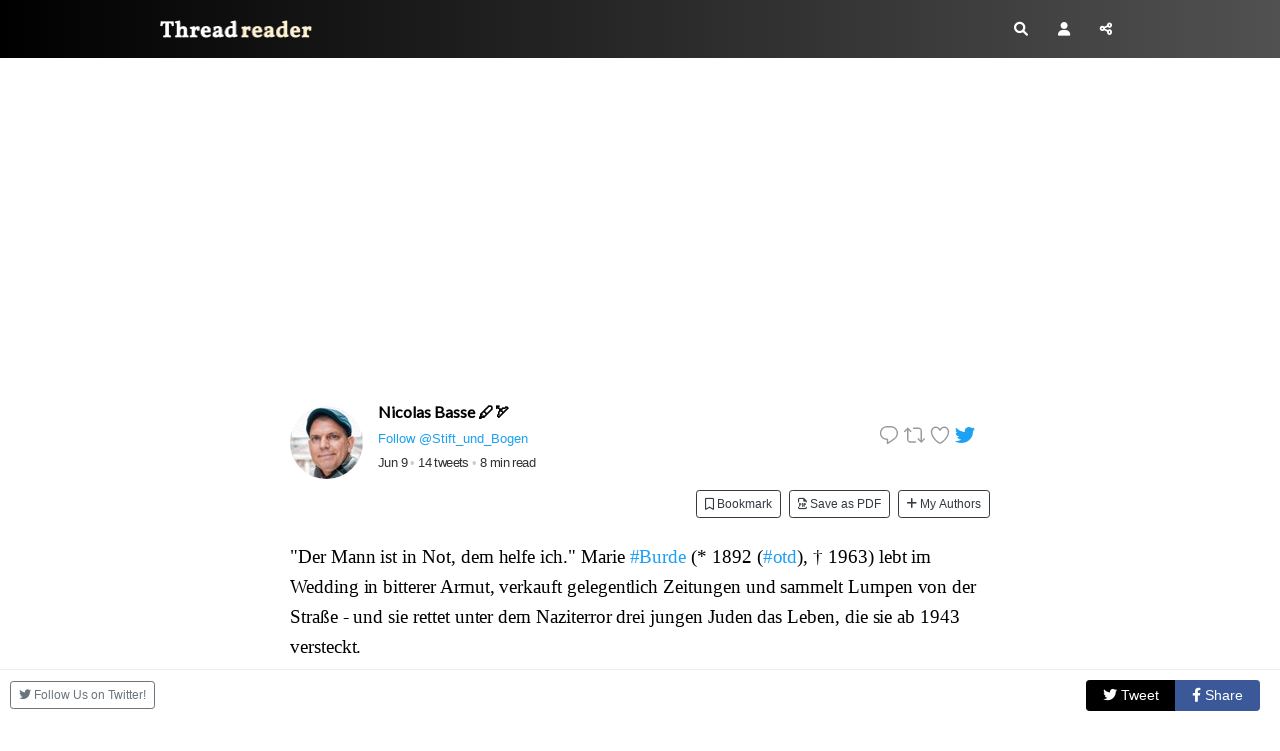

--- FILE ---
content_type: text/html
request_url: https://threadreaderapp.com/thread/1534782343453429760.html
body_size: 12603
content:
<!DOCTYPE html>
<html>
  <head>
    <meta name="csrf-param" content="authenticity_token" />
<meta name="csrf-token" content="gfo6TKgbZ5TSKGrIV8RA85ck/3ITEAcYoV45p3fV6UJFcfHLSGE9JkGMmwH5EnMKChhHCMVajLQ7tUBN38kxQQ==" />
    <meta http-equiv="Content-Type" content="text/html; charset=UTF-8">
    <meta name="viewport" content="width=device-width, initial-scale=1, shrink-to-fit=no">
    <meta http-equiv="Content-Security-Policy" content="upgrade-insecure-requests">
    <meta name="theme-color" content="#575553">
    <link rel="apple-touch-icon" sizes="180x180" href="/apple-touch-icon.png">
    <link rel="icon" type="image/png" sizes="32x32" href="/favicon-32x32.png">
    <link rel="icon" type="image/png" sizes="192x192" href="/android-chrome-192x192.png">
    <link rel="icon" type="image/png" sizes="16x16" href="/favicon-16x16.png">
    <link rel="mask-icon" href="/safari-pinned-tab.svg" color="#575553">
    <meta name="apple-mobile-web-app-capable" content="yes">
    <link rel="manifest" href="/manifest.json">

    <title>Thread by @Stift_und_Bogen on Thread Reader App – Thread Reader App</title>
<meta name="description" content="@Stift_und_Bogen: &quot;Der Mann ist in Not, dem helfe ich.&quot; Marie #Burde (* 1892 (#otd), † 1963) lebt im Wedding in bitterer Armut, verkauft gelegentlich Zeitungen und sammelt Lumpen von der Straße - und sie rettet unte...…">
<meta name="keywords" content="twitter, twitter thread, unroll, threadreader, threads">
<meta property="og:title" content="Thread by @Stift_und_Bogen on Thread Reader App">
<meta property="og:image" content="https://threadreaderapp.com/images/screenshots/thread/1534782343453429760.jpg">
<meta property="og:description" content="@Stift_und_Bogen: &quot;Der Mann ist in Not, dem helfe ich.&quot; Marie #Burde (* 1892 (#otd), † 1963) lebt im Wedding in bitterer Armut, verkauft gelegentlich Zeitungen und sammelt Lumpen von der Straße - und sie rettet unte...…">
<meta name="twitter:card" content="photo">
<meta name="twitter:description" content="@Stift_und_Bogen: &quot;Der Mann ist in Not, dem helfe ich.&quot; Marie #Burde (* 1892 (#otd), † 1963) lebt im Wedding in bitterer Armut, verkauft gelegentlich Zeitungen und sammelt Lumpen von der Straße - und sie rettet unte...…">
<meta name="twitter:creator" content="@Stift_und_Bogen">
<meta name="twitter:image" content="https://threadreaderapp.com/images/screenshots/thread/1534782343453429760.jpg">
<meta name="twitter:title" content="Thread by @Stift_und_Bogen on Thread Reader App">
    <link rel="stylesheet" href="https://cdnjs.cloudflare.com/ajax/libs/font-awesome/6.1.1/css/all.min.css" integrity="sha512-KfkfwYDsLkIlwQp6LFnl8zNdLGxu9YAA1QvwINks4PhcElQSvqcyVLLD9aMhXd13uQjoXtEKNosOWaZqXgel0g==" crossorigin="anonymous" referrerpolicy="no-referrer" />
    <link rel="stylesheet" href="https://cdnjs.cloudflare.com/ajax/libs/twitter-bootstrap/4.2.1/css/bootstrap.min.css" integrity="sha512-c8AIFmn4e0WZnaTOCXTOLzR+uIrTELY9AeIuUq6ODGaO619BjqG2rhiv/y6dIdmM7ba+CpzMRkkztMPXfVBm9g==" crossorigin="anonymous" />
    <link href="https://fonts.googleapis.com/css?family=Lato|Sanchez:400italic,400|Abhaya+Libre" rel="stylesheet">
    <link rel="stylesheet" media="all" href="/assets/application-2a254feb6b75cc910c37c6f59338dd134c32a9346b974fe55860aa4ba1798fee.css" data-turbolinks-track="reload" />
    
  <link rel="stylesheet" media="screen" href="/assets/components/loading-4d00727d71e1da9d3c71e41fc14ba962c448080ad5f92bb408782958800fc6a7.css" />

    <script type="43479e6ed6f653b94141ccaf-text/javascript">
;!function(e){var n=!1;if("function"==typeof define&&define.amd&&(define(e),n=!0),"object"==typeof exports&&(module.exports=e(),n=!0),!n){var o=window.Cookies,t=window.Cookies=e();t.noConflict=function(){return window.Cookies=o,t}}}(function(){function e(){for(var e=0,n={};e<arguments.length;e++){var o=arguments[e];for(var t in o)n[t]=o[t]}return n}function n(o){function t(n,r,i){var c;if("undefined"!=typeof document){if(arguments.length>1){if("number"==typeof(i=e({path:"/"},t.defaults,i)).expires){var a=new Date;a.setMilliseconds(a.getMilliseconds()+864e5*i.expires),i.expires=a}i.expires=i.expires?i.expires.toUTCString():"";try{c=JSON.stringify(r),/^[\{\[]/.test(c)&&(r=c)}catch(e){}r=o.write?o.write(r,n):encodeURIComponent(String(r)).replace(/%(23|24|26|2B|3A|3C|3E|3D|2F|3F|40|5B|5D|5E|60|7B|7D|7C)/g,decodeURIComponent),n=(n=(n=encodeURIComponent(String(n))).replace(/%(23|24|26|2B|5E|60|7C)/g,decodeURIComponent)).replace(/[\(\)]/g,escape);var s="";for(var f in i)i[f]&&(s+="; "+f,!0!==i[f]&&(s+="="+i[f]));return document.cookie=n+"="+r+s}n||(c={});for(var p=document.cookie?document.cookie.split("; "):[],d=/(%[0-9A-Z]{2})+/g,u=0;u<p.length;u++){var l=p[u].split("="),C=l.slice(1).join("=");this.json||'"'!==C.charAt(0)||(C=C.slice(1,-1));try{var g=l[0].replace(d,decodeURIComponent);if(C=o.read?o.read(C,g):o(C,g)||C.replace(d,decodeURIComponent),this.json)try{C=JSON.parse(C)}catch(e){}if(n===g){c=C;break}n||(c[g]=C)}catch(e){}}return c}}return t.set=t,t.get=function(e){return t.call(t,e)},t.getJSON=function(){return t.apply({json:!0},[].slice.call(arguments))},t.defaults={},t.remove=function(n,o){t(n,"",e(o,{expires:-1}))},t.withConverter=n,t}return n(function(){})});
      var google_analytics = "UA-104569155-1";
      var google_ad_client = "ca-pub-3755072543989337"
      try {isPremium = Cookies.get('is_premium') > Date.now()/1000} catch(e) {isPremium = false}
      var showAds = !isPremium && true;
      if (showAds) {
        var adsbygoogle = window.adsbygoogle || [];
        adsbygoogle.push({
            google_ad_client: google_ad_client,
            enable_page_level_ads: true
        })
      }

      function ads() {
        const numAds = document.querySelectorAll('ins[style*="display:block”]').length
        console.log('numAds', numAds)
        const adsbygoogle = window.adsbygoogle || []
        for (let i = 0; i < numAds; ++i) {
            adsbygoogle.push({})
        }
      }
    </script>
    <script src="/packs/js/application-340c21e51c9a756c8597.js" async="async" type="43479e6ed6f653b94141ccaf-text/javascript"></script>  
  </head>
  <body>
  <script type="43479e6ed6f653b94141ccaf-text/javascript">
    if (window.localStorage.theme) {document.body.classList.add(window.localStorage.theme)}
    </script>
    
<nav class="navbar navbar-expand">
	<div class="container">
		<a class="navbar-brand" href="/">
			Thread Reader
		</a>
		<ul class="navbar-nav ml-auto">
			<li class="nav-item">
				<a class="nav-link p-2 gaClickEvent" href="/search" data-category="header-search-button" data-action="search-on-header" data-label="new-header">
					<i class="fas fa-search"></i>
				</a>
			</li>
			<li class="nav-item">
				<a class="nav-link p-2" href="/account">
					<i class="fas fa-user"></i>
				</a>
			</li>
			<li class="nav-item">
			  <a class="nav-link p-2 gaClickEvent share-button" data-category="new-header-share-button" data-action="new-share-on-header" data-label="new-header"><i class="fas fa-share-alt"></i>
				</a>
			</li>
		</ul>
	</div>
</nav>


<script type="43479e6ed6f653b94141ccaf-text/javascript">
const shareButton = document.querySelector('.share-button');

shareButton.addEventListener('click', event => {
  if (navigator.share) { 
   navigator.share({
      title: document.title, 
      text: window.location.href, 
      url: window.location.href
    }).then(() => {
      console.log('Thanks for sharing!');
    })
    .catch(console.error);
    } else {
        document.querySelector('#share_this').classList.add('open');
    }
});

</script>


<div id="share_this" class="overlay-no-js">
	<div class="popup">
		<h2>Share this page!</h2>
		<button class="close" onclick="if (!window.__cfRLUnblockHandlers) return false; document.querySelector('#share_this').classList.remove('open')" data-cf-modified-43479e6ed6f653b94141ccaf-="">&times;</button>
		<div class="content">
      
	<div class="text-center">
		<div class="btn-group" role="group" aria-label="Share">
    <a class="btn btn-outline-primary share-twitter gaClickEvent" target="_blank"  href="https://twitter.com/intent/tweet?text=Thread+by+%40Stift_und_Bogen+on+Thread+Reader+App&url=https%3A%2F%2Fthreadreaderapp.com%2Fthread%2F1534782343453429760.html" 
data-category="sharebuttons" data-action="share-on-twitter" data-label=""><i class="fab fa-twitter"></i> <span class="txt">Tweet</span></a>
    <a class="btn btn-outline-primary share-fb  gaClickEvent" target="_blank"  href="https://www.facebook.com/sharer/sharer.php?u=https%3A%2F%2Fthreadreaderapp.com%2Fthread%2F1534782343453429760.html"
data-category="sharebuttons" data-action="share-on-facebook" data-label=""><i class="fab fa-facebook-f"></i> <span class="txt">Share</span></a>
    <a class="btn btn-outline-primary share-email gaClickEvent"   href="mailto:?subject=Thread+by+%40Stift_und_Bogen+on+Thread+Reader+App&body=%40Stift_und_Bogen%3A+%22Der+Mann+ist+in+Not%2C+dem+helfe+ich.%22+Marie+%23Burde+%28*+1892+%28%23otd%29%2C+%E2%80%A0+1963%29+lebt+im+Wedding+in+bitterer+Armut%2C+verkauft+gelegentlich+Zeitungen+und+sammelt+Lumpen+von+der+Stra%C3%9Fe+-+und+sie+rettet+unte...%E2%80%A6%0A%0Ahttps%3A%2F%2Fthreadreaderapp.com%2Fthread%2F1534782343453429760.html"
data-category="sharebuttons" data-action="share-by-email" data-label=""><i class="far fa-envelope"></i> <span class="txt">Email</span></a>
</div>

	</div>

		</div>
    <div class="border-top text-right pt-3 mt-4">
      <button class="btn btn-secondary mr-4" onclick="if (!window.__cfRLUnblockHandlers) return false; document.querySelector('#share_this').classList.remove('open')" data-cf-modified-43479e6ed6f653b94141ccaf-="">Close</button>
    </div>
	</div>
</div>


<div class="hide-mobile">
  <div class="container top-ad pb-4">
  <div class="row">
    <div class="col-12 text-center">
      <ins class="adsbygoogle"
          style="display:block"
          data-ad-client="ca-pub-3755072543989337"
          data-ad-slot="5339396365"
          data-ad-format="auto"
          data-full-width-responsive="true"></ins>
    </div>
  </div>
</div>

</div>

<div class="container narrow pb-5">
  <div class="row">
    <div class="col-12 hide-mentions" data-controller="mentions" >
      <div class="text-right small"><span data-controller="stats" data-tweet="1534782343453429760" id="viewcount"></span></div>
      <div class="mb-2 d-flex align-items-center">
  <div>
    <img class="mx-auto rounded-circle" src="https://pbs.twimg.com/profile_images/1175060737322082304/RZK3CahG_bigger.jpg" alt="Nicolas Basse 🖊️🏹 Profile picture" data-controller="twitter-profile" data-twtrid="818032442925871104" data-action="error->twitter-profile#error" >
  </div>
  <div class="flex-grow-1" style="overflow:hidden">
    <div class="col-12" >
      <h4 class="twitter_name"><a href="/user/Stift_und_Bogen">Nicolas Basse 🖊️🏹</a></h4>
      <div class="d-flex align-items-center justify-content-between">
         <div class="screenName mt-2 tw-follow">
          <a class="twitter-follow-button" data-show-count="true" href="//twitter.com/Stift_und_Bogen">Follow @Stift_und_Bogen</a>
         </div>
        <div class="web-intent">
          <span class="d-none d-sm-inline-block">
  <a href="https://twitter.com/intent/tweet?in_reply_to=1534782343453429760">
    <svg viewBox="0 0 24 24"class="retweet">
      <g>
        <path d="M14.046 2.242l-4.148-.01h-.002c-4.374 0-7.8 3.427-7.8 7.802 0 4.098 3.186 7.206 7.465 7.37v3.828c0 .108.044.286.12.403.142.225.384.347.632.347.138 0 .277-.038.402-.118.264-.168 6.473-4.14 8.088-5.506 1.902-1.61 3.04-3.97 3.043-6.312v-.017c-.006-4.367-3.43-7.787-7.8-7.788zm3.787 12.972c-1.134.96-4.862 3.405-6.772 4.643V16.67c0-.414-.335-.75-.75-.75h-.396c-3.66 0-6.318-2.476-6.318-5.886 0-3.534 2.768-6.302 6.3-6.302l4.147.01h.002c3.532 0 6.3 2.766 6.302 6.296-.003 1.91-.942 3.844-2.514 5.176z"></path>
      </g>
    </svg>
  </a>
  <a href="https://twitter.com/intent/retweet?tweet_id=1534782343453429760" title="retweet on twitter">
    <svg viewBox="0 0 24 24"class="retweet">
      <g>
        <path d="M23.77 15.67c-.292-.293-.767-.293-1.06 0l-2.22 2.22V7.65c0-2.068-1.683-3.75-3.75-3.75h-5.85c-.414 0-.75.336-.75.75s.336.75.75.75h5.85c1.24 0 2.25 1.01 2.25 2.25v10.24l-2.22-2.22c-.293-.293-.768-.293-1.06 0s-.294.768 0 1.06l3.5 3.5c.145.147.337.22.53.22s.383-.072.53-.22l3.5-3.5c.294-.292.294-.767 0-1.06zm-10.66 3.28H7.26c-1.24 0-2.25-1.01-2.25-2.25V6.46l2.22 2.22c.148.147.34.22.532.22s.384-.073.53-.22c.293-.293.293-.768 0-1.06l-3.5-3.5c-.293-.294-.768-.294-1.06 0l-3.5 3.5c-.294.292-.294.767 0 1.06s.767.293 1.06 0l2.22-2.22V16.7c0 2.068 1.683 3.75 3.75 3.75h5.85c.414 0 .75-.336.75-.75s-.337-.75-.75-.75z"></path>
      </g>
    </svg>
  </a>
  <a href="https://twitter.com/intent/like?tweet_id=1534782343453429760" title="like on twitter">
    <svg viewBox="0 0 24 24"class="retweet">
      <g>
        <path d="M12 21.638h-.014C9.403 21.59 1.95 14.856 1.95 8.478c0-3.064 2.525-5.754 5.403-5.754 2.29 0 3.83 1.58 4.646 2.73.814-1.148 2.354-2.73 4.645-2.73 2.88 0 5.404 2.69 5.404 5.755 0 6.376-7.454 13.11-10.037 13.157H12zM7.354 4.225c-2.08 0-3.903 1.988-3.903 4.255 0 5.74 7.034 11.596 8.55 11.658 1.518-.062 8.55-5.917 8.55-11.658 0-2.267-1.823-4.255-3.903-4.255-2.528 0-3.94 2.936-3.952 2.965-.23.562-1.156.562-1.387 0-.014-.03-1.425-2.965-3.954-2.965z"></path>
      </g>
    </svg>
  </a>
  <a href="https://twitter.com/Stift_und_Bogen/status/1534782343453429760" target="_blank" title="read on twitter">
  <img src="/assets/Twitter_Logo_Blue.png" alt="Twitter logo" width="20px" >
  </a>
</span>

        </div>
      </div>
       
        <div class="thread-info"><a href="https://twitter.com/Stift_und_Bogen/status/1534782343453429760" class="time"data-time="1654755600"title="Read on Twitter" target="_blank">Jun  9</a> <span class="dot2">•</span>
          14 tweets <span class="dot2">•</span> 8 min read 
        </div>

    </div>
  </div>
</div>        <div class="row mb-4">
    <div class="col-12 d-flex justify-content-end">
      <form method="post"action="/account/readLater/1534782343453429760" class="gaClickEvent pr-2"data-category="threadbuttons"data-action="read-later"data-label="top"><button type="submit"class="btn btn-outline-dark btn-xsm button-read-later"><i class="far fa-bookmark"></i> Bookmark </button></form>
      <form method="post"action="/account/archive/1534782343453429760" class="gaClickEvent pr-2"data-category="threadbuttons"data-action="archive"data-label="top"><button type="submit"class="btn btn-outline-dark btn-xsm"><i class="far fa-file-pdf"></i> Save as PDF </button></form>
      <form method="post" action="/account/subscribe/Stift_und_Bogen" class="text-center gaClickEvent" data-category="threadbuttons" data-action="subscribe" data-label="above-thread">
        <button type="submit" class="btn btn-outline-dark btn-xsm">
          <i class="fas fa-plus"></i>
          My Authors
        </button>
      </form>
    </div>
  </div>



      <div id="tweet_1" class="content-tweet allow-preview" data-controller="thread" data-action="click->thread#showTweet" data-screenname="Stift_und_Bogen" data-tweet="1534782343453429760" dir="auto">
        "Der Mann ist in Not, dem helfe ich." Marie <a class="entity-hashtag" href="/hashtag/Burde">#Burde</a> (* 1892 (<a class="entity-hashtag" href="/hashtag/otd">#otd</a>), † 1963) lebt im Wedding in bitterer Armut, verkauft gelegentlich Zeitungen und sammelt Lumpen von der Straße - und sie rettet unter dem Naziterror drei jungen Juden das Leben, die sie ab 1943 versteckt.<br />
<br />
<a class="entity-hashtag" href="/hashtag/Berlin">#Berlin</a> <span class="row justify-content-center entity-multiple-3"><span class="col-md-6"><span class="entity-image"><a href="https://pbs.twimg.com/media/FUykLdeWYAABKwP.jpg" target="_blank"><img alt="" src="/images/1px.png" data-src="https://pbs.twimg.com/media/FUykLdeWYAABKwP.jpg"></a></span></span><span class="col-md-6"><span class="entity-image"><a href="https://pbs.twimg.com/media/FUykLdgXEAEKJsu.jpg" target="_blank"><img alt="" src="/images/1px.png" data-src="https://pbs.twimg.com/media/FUykLdgXEAEKJsu.jpg"></a></span></span><span class="col-md-6"><span class="entity-image"><a href="https://pbs.twimg.com/media/FUykLdeWYAESGZ4.jpg" target="_blank"><img alt="" src="/images/1px.png" data-src="https://pbs.twimg.com/media/FUykLdeWYAESGZ4.jpg"></a></span></span></span>
        <sup class="tw-permalink"><i class="fas fa-link"></i></sup>
      </div>
      <div id="tweet_2" class="content-tweet allow-preview" data-controller="thread" data-action="click->thread#showTweet" data-screenname="Stift_und_Bogen" data-tweet="1534782464723394561" dir="auto">
        Rolf und Alfred <a class="entity-hashtag" href="/hashtag/Joseph">#Joseph</a> tauchen nach der Deportation ihrer Eltern im Sommer 1942 gemeinsam in Berlin unter. Sie schlagen sich ohne Geld und Lebensmittelkarten durch und schlafen auf der innerstädtischen Flucht für mehrere Monate in Bahnhofshallen, auf Friedhöfen und in Wäldern.
        <sup class="tw-permalink"><i class="fas fa-link"></i></sup>
      </div>
      <div id="tweet_3" class="content-tweet allow-preview" data-controller="thread" data-action="click->thread#showTweet" data-screenname="Stift_und_Bogen" data-tweet="1534782553919479810" dir="auto">
        Der Zufall hilft ihnen, als eine alte Bekannte das Bruderpaar im Wedding auf eine kaum beachtete Lumpensammlerin hinweist: Marie <a class="entity-hashtag" href="/hashtag/Burde">#Burde</a> hat keine Kinder und lebt allein in der Tegeler Straße 13 in einer heruntergekommenen Kellerwohnung - und sie wird zur Retterin in der Gefahr.
        <sup class="tw-permalink"><i class="fas fa-link"></i></sup>
      </div>
      <div id="tweet_4" class="content-tweet allow-preview" data-controller="thread" data-action="click->thread#showTweet" data-screenname="Stift_und_Bogen" data-tweet="1534782651915190273" dir="auto">
        Rolf <a class="entity-hashtag" href="/hashtag/Joseph">#Joseph</a> begegnet ihr zuerst und hat geschildert, wie Marie <a class="entity-hashtag" href="/hashtag/Burde">#Burde</a> auf die Frage reagierte, ob sie die Juden bei sich verstecken werde: "Der Mann ist in Not, dem helfe ich." Sie nimmt die Brüder bei sich auf - und später auch den gleichfalls untergetauchten Arthur <a class="entity-hashtag" href="/hashtag/Fordanski">#Fordanski</a>.
        <sup class="tw-permalink"><i class="fas fa-link"></i></sup>
      </div>
      <div id="tweet_5" class="content-tweet allow-preview" data-controller="thread" data-action="click->thread#showTweet" data-screenname="Stift_und_Bogen" data-tweet="1534782731695144966" dir="auto">
        Sie ist eine eigentümliche Frau, tief verarmt, vor allem aber hilfsbereit und nahezu selbstlos. Sie beherrscht mehrere Fremdsprachen, achtet aber nicht auf körperliche Hygiene, ist indes hochintelligent - und zugleich kann es geschehen, dass sie sich zwei linke Schuhe anzieht.
        <sup class="tw-permalink"><i class="fas fa-link"></i></sup>
      </div>
      <div id="tweet_6" class="content-tweet allow-preview" data-controller="thread" data-action="click->thread#showTweet" data-screenname="Stift_und_Bogen" data-tweet="1534782802759192576" dir="auto">
        Der Keller, in dem sie lebt, ist voller Flöhe - und zugleich ernährt sich Marie <a class="entity-hashtag" href="/hashtag/Burde">#Burde</a> strikt vegetarisch. Das Fleisch, das sie für Lebensmittelkarten bekommt, gibt sie den bei ihr versteckten Juden. Möbel besitzt sie nur wenige - und sie schläft auf Stapeln von alten Zeitungen.
        <sup class="tw-permalink"><i class="fas fa-link"></i></sup>
      </div>
      <div id="tweet_7" class="content-tweet allow-preview" data-controller="thread" data-action="click->thread#showTweet" data-screenname="Stift_und_Bogen" data-tweet="1534782927879421953" dir="auto">
        Nachbarn werden eines Tages auf die jungen Männer aufmerksam, die alle "Anfang 20" sind, und stellen Fragen: Marie <a class="entity-hashtag" href="/hashtag/Burde">#Burde</a> gibt sie als ihre Neffen aus. Die Polizei klopft kurz darauf an ihre Wohnungstür - und die drei Juden bleiben hinter hohen Altpapierstapeln unentdeckt.
        <sup class="tw-permalink"><i class="fas fa-link"></i></sup>
      </div>
      <div id="tweet_8" class="content-tweet allow-preview" data-controller="thread" data-action="click->thread#showTweet" data-screenname="Stift_und_Bogen" data-tweet="1534783009580269569" dir="auto">
        Marie <a class="entity-hashtag" href="/hashtag/Burde">#Burde</a> verkauft gelegentlich auch Altwaren und sammelt, um ihre Schützlinge zu ernähren, immer wieder Gemüse auf, das auf Wochenmärkten achtlos weggeworfen wird. Sie bereitet vor allem Kohlrüben zu und teilt diese immer bereitwillig - wenn es denn etwas zu essen gibt.
        <sup class="tw-permalink"><i class="fas fa-link"></i></sup>
      </div>
      <div id="tweet_9" class="content-tweet allow-preview" data-controller="thread" data-action="click->thread#showTweet" data-screenname="Stift_und_Bogen" data-tweet="1534783102593159171" dir="auto">
        Das Leben ist atemlos: Rolf <a class="entity-hashtag" href="/hashtag/Joseph">#Joseph</a> wird von der Gestapo verhaftet und gefoltert, entkommt aus einem Zug, der ihn in das KZ Auschwitz deportieren soll, täuscht in neuerlicher Haft eine Krankheit vor und flieht dann vor der SS aus dem Jüdischen Krankenhaus erneut zu Marie <a class="entity-hashtag" href="/hashtag/Burde">#Burde</a>.
        <sup class="tw-permalink"><i class="fas fa-link"></i></sup>
      </div>
      <div id="tweet_10" class="content-tweet allow-preview" data-controller="thread" data-action="click->thread#showTweet" data-screenname="Stift_und_Bogen" data-tweet="1534783206653939717" dir="auto">
        Herbst 1943: Die Kellerwohnung brennt nach einem Bombenangriff aus. Frau <a class="entity-hashtag" href="/hashtag/Burde">#Burde</a> aber hilft mit einem weiteren Obdach. Sie besitzt eine Gartenlaube im brandenburgischen Schönow, direkt nordöstlich bei Berlin - und hier, hinter hohem Gras, versteckt sie die drei Männer erneut.
        <sup class="tw-permalink"><i class="fas fa-link"></i></sup>
      </div>
      <div id="tweet_11" class="content-tweet allow-preview" data-controller="thread" data-action="click->thread#showTweet" data-screenname="Stift_und_Bogen" data-tweet="1534783313961000961" dir="auto">
        Alfred <a class="entity-hashtag" href="/hashtag/Joseph">#Joseph</a> wird im August 1944 ebenfalls verhaftet, sodann in das KZ Sachsenhausen deportiert und auf einen "Todesmarsch" geschickt - und er entkommt. Der Fluchtweg führt ihn zurück in den Garten von Marie <a class="entity-hashtag" href="/hashtag/Burde">#Burde</a>. Das Kriegsende erleben alle drei Männer verborgen in Schönow.
        <sup class="tw-permalink"><i class="fas fa-link"></i></sup>
      </div>
      <div id="tweet_12" class="content-tweet allow-preview" data-controller="thread" data-action="click->thread#showTweet" data-screenname="Stift_und_Bogen" data-tweet="1534783392239259648" dir="auto">
        Die Helferin verbleibt nach 1945 in Berlin und lebt im sowjetischen Sektor. Das von ihr gerettete Bruderpaar <a class="entity-hashtag" href="/hashtag/Joseph">#Joseph</a> entscheidet sich gegen eine Auswanderung und lebt fortan ebenfalls wieder in Berlin, allerdings in der westlichen Stadthälfte. Die Verbundenheit bleibt sehr fest.
        <sup class="tw-permalink"><i class="fas fa-link"></i></sup>
      </div>
      <div id="tweet_13" class="content-tweet allow-preview" data-controller="thread" data-action="click->thread#showTweet" data-screenname="Stift_und_Bogen" data-tweet="1534783486304915456" dir="auto">
        Rolf und Alfred <a class="entity-hashtag" href="/hashtag/Joseph">#Joseph</a> besuchen ihre Retterin nach 1945 oft von West-Berlin aus und unterstützen sie im Alltag, so gut es geht. Ehrungen aber lehnt sie nach dem II. Weltkrieg immer ab. (Die Anerkennung als "Gerechte unter den Völkern" erfolgt posthum und erst im Jahr 2012.)
        <sup class="tw-permalink"><i class="fas fa-link"></i></sup>
      </div>
      <div id="tweet_14" class="content-tweet allow-preview" data-controller="thread" data-action="click->thread#showTweet" data-screenname="Stift_und_Bogen" data-tweet="1534783667930808320" dir="auto">
        Marie <a class="entity-hashtag" href="/hashtag/Burde">#Burde</a> († 1963) verbringt ihr Lebensende still und in einer Pflegeeinrichtung.<br />
<br />
Die Zuneigung, die sie einst für die <a class="entity-hashtag" href="/hashtag/Joseph">#Joseph</a>-Brüder und für Arthur <a class="entity-hashtag" href="/hashtag/Fordanski">#Fordanski</a> empfand, hat Rolf Joseph lange nach dem II. Weltkrieg liebevoll in Worte gefasst: "Die wäre für uns gestorben." <span class="entity-image"><a href="https://pbs.twimg.com/media/FUylmFHWIAA5c-Q.png" target="_blank"><img alt="" src="/images/1px.png" data-src="https://pbs.twimg.com/media/FUylmFHWIAA5c-Q.png"></a></span>
        <sup class="tw-permalink"><i class="fas fa-link"></i></sup>
      </div>
      <p class="text-center">• • •</p>
      <div class="text-center">
        <span class="small">
          Missing some Tweet in this thread? You can try to
            <a id='force-click' href='#' class="gaClickEvent" data-category="refresh" data-action="1534782343453429760">force a refresh</a>
        </span>

      </div>
    　<div class="text-center">
        <div class="btn-group" role="group" aria-label="Share">
    <a class="btn btn-outline-primary share-twitter gaClickEvent" target="_blank"  href="https://twitter.com/intent/tweet?text=Thread+by+%40Stift_und_Bogen+on+Thread+Reader+App&url=https%3A%2F%2Fthreadreaderapp.com%2Fthread%2F1534782343453429760.html" 
data-category="sharebuttons" data-action="share-on-twitter" data-label=""><i class="fab fa-twitter"></i> <span class="txt">Tweet</span></a>
    <a class="btn btn-outline-primary share-fb  gaClickEvent" target="_blank"  href="https://www.facebook.com/sharer/sharer.php?u=https%3A%2F%2Fthreadreaderapp.com%2Fthread%2F1534782343453429760.html"
data-category="sharebuttons" data-action="share-on-facebook" data-label=""><i class="fab fa-facebook-f"></i> <span class="txt">Share</span></a>
    <a class="btn btn-outline-primary share-email gaClickEvent"   href="mailto:?subject=Thread+by+%40Stift_und_Bogen+on+Thread+Reader+App&body=%40Stift_und_Bogen%3A+%22Der+Mann+ist+in+Not%2C+dem+helfe+ich.%22+Marie+%23Burde+%28*+1892+%28%23otd%29%2C+%E2%80%A0+1963%29+lebt+im+Wedding+in+bitterer+Armut%2C+verkauft+gelegentlich+Zeitungen+und+sammelt+Lumpen+von+der+Stra%C3%9Fe+-+und+sie+rettet+unte...%E2%80%A6%0A%0Ahttps%3A%2F%2Fthreadreaderapp.com%2Fthread%2F1534782343453429760.html"
data-category="sharebuttons" data-action="share-by-email" data-label=""><i class="far fa-envelope"></i> <span class="txt">Email</span></a>
</div>

      </div>
    </div>
  </div>
</div>
<div class="container pb-5">
  <div class="row">
    <div class="col-12">
        <div class="row mt-4 mb-4">
    <div class="col-12 col-md-6 mb-2">
      <div class="card">
        <div class="card-body author-promo">
          <p class="mb-2 text-truncate">
            <strong>
              <i class="fas fa-bolt"></i>
              Keep Current with
              <a href="/user/Stift_und_Bogen">Nicolas Basse 🖊️🏹</a>
              </a>
            </strong>
          </p>
          <div class="d-flex  align-items-center mb-4">
            <img class="mx-auto rounded-circle" src="https://pbs.twimg.com/profile_images/1175060737322082304/RZK3CahG_bigger.jpg" alt="Nicolas Basse 🖊️🏹 Profile picture" data-controller="twitter-profile" data-twtrid="818032442925871104" data-action="error->twitter-profile#error" >
            <p class="mb-0 ml-2">Stay in touch and get notified when new unrolls are available from this author!</p>
          </div>
          <form method="post" action="/account/subscribe/Stift_und_Bogen" class="text-center gaClickEvent" data-category="threadbuttons" data-action="subscribe" data-label="below-thread">
            <button type="submit" class="btn btn-secondary btn-sm">
              <i class="fas fa-plus"></i>
              Add to "My Authors"
            </button>
            <a href="/user/Stift_und_Bogen" class="btn btn-secondary btn-sm">
              <i class="far fa-user"></i>
              Read all threads</a>
          </form>
        </div>
      </div>
    </div>
    <div class="col-12 col-md-6">
      <div class="card">
        <div class="card-body">
          <p class="mb-2">
            <strong>
              <i class="fas fa-ban"></i>
              This Thread may be Removed Anytime!</strong>
          </p>
          <div class="d-flex  align-items-center mb-4">
            <img alt="PDF" height="73" src="/assets/icon-pdf-ceb3626bf7a8daddf0ed92c9f804942d567013f5556e880d9c5e2c234ebe021d.png" />
            <p class="mb-0 ml-2">Twitter may remove this content at anytime! Save it as PDF for later use!</p>
          </div>
          <form method="post" id="account-archive" action="/account/archive/1534782343453429760" class="text-center gaClickEvent" data-category="threadbuttons" data-action="archive" data-label="below-thread">
            <button type="submit" class="btn btn-secondary btn-sm">
              <i class="far fa-file-pdf"></i>
              Save this thread as PDF
            </button>
          </form>
        </div>
      </div>
    </div>
  </div>

      <div id="related" style="display:none" class="row desktop-3">
        <div class="col-12">
          <h1 class="separator list-content-header">People who liked this thread also liked...</h1>
        </div>
      </div>

      
  <div class="xcontainer">
    <div class="t-section promo">
      
        <h1 class="separator list-content-header">Try unrolling a thread yourself!</h1>

      <div class="row vertical-align">
        <div class="col-12 col-md-6 mb-4">
          <div class="card">
              <img width="100%" alt="how to unroll video" class="rounded" src="/assets/how-to-unroll-plain-f11859457c7c12e75ad95792c1b2873e1117a3e6953280838d19a3c1d9c06bff.png" /> 
          </div>
        </div>
        <div class="col-12 col-md-6 mb-4">
          <ol style="padding-left:1.5rem">
            <li>Follow <a href="https://twitter.com/threadreaderapp" target="_blank" class="gaClickEvent" data-category="how-to" data-action="follow-tra" data-label="home-page">@ThreadReaderApp</a> to mention us!</a></p>
            <li>From a Twitter thread mention us with a keyword "unroll"
          </ol>
          <code class="code">@threadreaderapp unroll</code></p>
          <p><a href="https://twitter.com/threadreaderapp/status/1054877865362112513" target="_blank" class="gaClickEvent" data-category="how-to" data-action="practice">Practice here</a> first or read more on our <a href="/help">help page</a>!</p>
        </div>
      </div>
    </div>
  </div>
    </div>
  </div>
    <div class="row">
      <div class="col-12">
        <h1 class="separator list-content-header">More from @Stift_und_Bogen</h1>
      </div>
      <div class="col-12 col-md-6 col-lg-4" data-controller="link" data-link-href="/thread/1534056310177529858.html" data-action="click->link#goto" >
    <div class="thread-card">
      
      <div class="box-user">
        <div class="mb-2 d-flex align-items-center">
  <div>
    <img class="mx-auto rounded-circle" src="https://pbs.twimg.com/profile_images/1175060737322082304/RZK3CahG_bigger.jpg" alt="Nicolas Basse 🖊️🏹 Profile picture" data-controller="twitter-profile" data-twtrid="818032442925871104" data-action="error->twitter-profile#error" >
  </div>
  <div class="flex-grow-1" style="overflow:hidden">
    <div class="col-12" >
      <h4 class="twitter_name"><a href="/user/Stift_und_Bogen">Nicolas Basse 🖊️🏹</a></h4>
      <div class="d-flex align-items-center justify-content-between">
          <small class="twitter_screen_name"><a href="/user/Stift_und_Bogen">@Stift_und_Bogen</a></small>
      </div>
       
    </div>
  </div>
</div>
      </div>
      <span class="time" data-time="1654582500">Jun  7</span>
      <div class="card-tweets" dir="auto">
          <div class="content-tweet">Lietzenburger Straße 72. Erinnerung an Maria <a class="entity-hashtag" href="/hashtag/Terwiel">#Terwiel</a> (* 1910 (<a class="entity-hashtag" href="/hashtag/otd">#otd</a>), † 1943) und Dr. Helmut <a class="entity-hashtag" href="/hashtag/Himpel">#Himpel</a> (* 1907, † 1943), miteinander verlobt, unter dem Naziterror für die "Rote Kapelle" im Widerstand und schließlich im Strafgefängnis Plötzensee mit dem Fallbeil ermordet.<br />
<br />
<a class="entity-hashtag" href="/hashtag/Berlin">#Berlin</a> <span class="row justify-content-center entity-multiple-3"><span class="col-md-6"><span class="entity-image"><a href="https://pbs.twimg.com/media/FUi0iI3XwAEo0vz.jpg" target="_blank"><img alt="Image" src="/images/1px.png" data-src="https://pbs.twimg.com/media/FUi0iI3XwAEo0vz.jpg"></a></span></span><span class="col-md-6"><span class="entity-image"><a href="https://pbs.twimg.com/media/FUi0l9iWQAEZJkK.jpg" target="_blank"><img alt="Image" src="/images/1px.png" data-src="https://pbs.twimg.com/media/FUi0l9iWQAEZJkK.jpg"></a></span></span><span class="col-md-6"><span class="entity-image"><a href="https://pbs.twimg.com/media/FUi0oVwX0AAYuxT.jpg" target="_blank"><img alt="Image" src="/images/1px.png" data-src="https://pbs.twimg.com/media/FUi0oVwX0AAYuxT.jpg"></a></span></span></span></div>
          <div class="content-tweet">Maria <a class="entity-hashtag" href="/hashtag/Terwiel">#Terwiel</a>, römisch-katholische Christin, steht im Jahr 1934 in München kurz vor Abschluss ihres Jurastudiums, als ihr durch die rassistischen Gesetze der Nazis wegen ihrer jüdischen Wurzeln die Zulassung zum Examen verweigert wird. Sie geht dann zu ihrer Familie nach Berlin.</div>
          <div class="content-tweet">Arbeit findet sie als Sekretärin in einem französisch-schweizerischen Textilunternehmen. Helmut <a class="entity-hashtag" href="/hashtag/Himpel">#Himpel</a>, seit studentischer Zeit mit ihr bekannt, wird Zahnarzt - und auf die Verlobung beider kann keine Eheschließung erfolgen, da Maria <a class="entity-hashtag" href="/hashtag/Terwiel">#Terwiel</a> als so genannte "Halbjüdin" gilt.</div>
      </div>
      <a class="tweet-url btn btn-outline-secondary" href="javascript:void(0)">Read 8 tweets</a>
    </div>
</div>
<div class="col-12 col-md-6 col-lg-4" data-controller="link" data-link-href="/thread/1528990429240250370.html" data-action="click->link#goto" >
    <div class="thread-card">
      
      <div class="box-user">
        <div class="mb-2 d-flex align-items-center">
  <div>
    <img class="mx-auto rounded-circle" src="https://pbs.twimg.com/profile_images/1175060737322082304/RZK3CahG_bigger.jpg" alt="Nicolas Basse 🖊️🏹 Profile picture" data-controller="twitter-profile" data-twtrid="818032442925871104" data-action="error->twitter-profile#error" >
  </div>
  <div class="flex-grow-1" style="overflow:hidden">
    <div class="col-12" >
      <h4 class="twitter_name"><a href="/user/Stift_und_Bogen">Nicolas Basse 🖊️🏹</a></h4>
      <div class="d-flex align-items-center justify-content-between">
          <small class="twitter_screen_name"><a href="/user/Stift_und_Bogen">@Stift_und_Bogen</a></small>
      </div>
       
    </div>
  </div>
</div>
      </div>
      <span class="time" data-time="1653374700">May 24</span>
      <div class="card-tweets" dir="auto">
          <div class="content-tweet">Zimmerstraße in Mitte. Ich will euch von Charlotte <a class="entity-hashtag" href="/hashtag/Erxleben">#Erxleben</a> (* 1906, † 1981) berichten, die unter dem Naziterror als Bordellbetreiberin bzw. als Prostituierte mehrere jüdische Mitmenschen rettete. Ich kann - leider - keine Gedenktafel posten, denn die gibt es nicht.<br />
<br />
<a class="entity-hashtag" href="/hashtag/Berlin">#Berlin</a> <span class="row justify-content-center entity-multiple-2"><span class="col-md-6"><span class="entity-image"><a href="https://pbs.twimg.com/media/FTgK51WWIAANH63.jpg" target="_blank"><img alt="" src="/images/1px.png" data-src="https://pbs.twimg.com/media/FTgK51WWIAANH63.jpg"></a></span></span><span class="col-md-6"><span class="entity-image"><a href="https://pbs.twimg.com/media/FTgK50sXwAIsEVY.jpg" target="_blank"><img alt="" src="/images/1px.png" data-src="https://pbs.twimg.com/media/FTgK50sXwAIsEVY.jpg"></a></span></span></span></div>
          <div class="content-tweet">Charlotte <a class="entity-hashtag" href="/hashtag/Erxleben">#Erxleben</a> lebt ab dem Jahr 1939 in Berlin und erwirbt hier vom mütterlichen Erbe in der Zimmerstraße 62 eine Privatpension mit sechs Zimmern auf zwei Etagen. Sie gibt an, als "Zimmervermieterin" zu arbeiten, wobei sie ihren Wohnraum vor allem als Bordell nutzt.</div>
          <div class="content-tweet">Das Etablissement, in dem auch sie selbst als Prostituierte arbeitet, zählt in Berlin zu den "gehobenen" Salons. Die Betreiberin hilft über mehrere Jahre hinweg verschiedenen Jüdinnen und Juden, die sie in ihrem Bordell (teils wiederholt) versteckt und mit Lebensmitteln versorgt.</div>
      </div>
      <a class="tweet-url btn btn-outline-secondary" href="javascript:void(0)">Read 11 tweets</a>
    </div>
</div>

    </div>
</div>

<div class="background-blue entry-support hide-premium pd-4 hide-redundant">
  <div class="container">
    <div class="t-section promo">
      <div class="row">
        <div class="col-12 col-md-3 text-center">
           <img src="/assets/emoji-robot.png" class="icon" >
        </div>
        <div class="col-12 col-md-9">
          <h2 class="header mb-3">Did Thread Reader help you today?</h2>
          <p class="lead">Support us! We are indie developers!</p>
          <hr class="my-4">
          <p>This site is made by just two indie developers on a laptop doing marketing, support and development! <a href="/help/about" class="gaClickEvent" data-category="support-buttons" data-action="read-more-about-the-story">Read more about the story</a>.</p>
          <p><strong>Become a Premium Member</strong> ($3/month or $30/year) and get exclusive features!</p>
          <p><a class="btn btn-primary gaClickEvent" data-category="support-buttons" data-action="become-premium" href="/premium">
            <i class="far fa-gem"></i> Become Premium </a>
          </p>
          
        <h3 class="list-content-header first">Don't want to be a Premium member but still want to support us?</h3>
        <p><strong>Make a small donation</strong> by buying us coffee ($5) or help with server cost ($10)</p>
        <a class="btn btn-paypal mb-2 gaClickEvent" data-category="support-buttons" data-action="donate-via-paypal" target="_blank" href="https://www.paypal.com/cgi-bin/webscr?cmd=_donations&amp;business=donate%40threadreaderapp.com&amp;lc=USD&amp;item_name=Thread%20Reader%20donation&amp;no_note=0&amp;cn=Say%20Hello%20or%20give%20some%20feedback%3a&amp;no_shipping=1&amp;currency_code=USD&amp;bn=PP%2dDonationsBF%3abtn_donate_LG%2egif%3aNonHosted"><i class="fab fa-paypal"></i> Donate via Paypal</a></p>
        <p class="mt-2">Or Donate anonymously using crypto!</p>
          <p><strong>Ethereum</strong></p>
          <p class="mb-4">
            <code style="background:#fff;padding:8px;">0xfe58350B80634f60Fa6Dc149a72b4DFbc17D341E</code>
            <span onclick="if (!window.__cfRLUnblockHandlers) return false; navigator.clipboard.writeText('0xfe58350B80634f60Fa6Dc149a72b4DFbc17D341E')" class="btn btn-sm btn-secondary" data-cf-modified-43479e6ed6f653b94141ccaf-="">copy</span>
          </p>
          <p class="mt-2"><strong>Bitcoin</strong></p>
          <p class="mb-4">
            <code style="background:#fff;padding:8px;">3ATGMxNzCUFzxpMCHL5sWSt4DVtS8UqXpi</code>
            <span onclick="if (!window.__cfRLUnblockHandlers) return false; navigator.clipboard.writeText('3ATGMxNzCUFzxpMCHL5sWSt4DVtS8UqXpi')" class="btn btn-sm btn-secondary" data-cf-modified-43479e6ed6f653b94141ccaf-="">copy</span>
          </p>
          <p><span style="color:#cc0066"><i class="fas fa-heart"></i> <i class="fas fa-heart"></i></span> Thank you for your support! <span style="color:#cc0066"><i class="fas fa-heart"></i> <i class="fas fa-heart"></i></span></p>

        </div>
      </div>
    </div>
  </div>
</div>


<div class="sharingfooter">
    <div class="follow-us">
        <a href="https://twitter.com/threadreaderapp" target="_blank" class="btn btn-outline-secondary btn-xsm gaClickEvent" data-category="how-to" data-action="follow-tra" data-label="sharing-footer"><i class="fab fa-twitter"></i> Follow Us on Twitter!</a>
    </div>
    <div class="btn-group" role="group" aria-label="Share">
    <a class="btn btn-outline-primary share-twitter gaClickEvent" target="_blank"  href="https://twitter.com/intent/tweet?text=Thread+by+%40Stift_und_Bogen+on+Thread+Reader+App&url=https%3A%2F%2Fthreadreaderapp.com%2Fthread%2F1534782343453429760.html" 
data-category="sharebuttons" data-action="share-on-twitter" data-label=""><i class="fab fa-twitter"></i> <span class="txt">Tweet</span></a>
    <a class="btn btn-outline-primary share-fb  gaClickEvent" target="_blank"  href="https://www.facebook.com/sharer/sharer.php?u=https%3A%2F%2Fthreadreaderapp.com%2Fthread%2F1534782343453429760.html"
data-category="sharebuttons" data-action="share-on-facebook" data-label=""><i class="fab fa-facebook-f"></i> <span class="txt">Share</span></a>
</div>

</div>

<form id="form-force" method="post" action="/thread/1534782343453429760/refreshx"></form>
<div id="refresh_thread" class="overlay-no-js dark">
	<div id="loader-box" class="loader-box">
    <h1 class="error">
      <img alt=":(" src="/assets/emoji-robot-cry.png" >
      <br />
      <span id="error"></span>
    </h1>
    <div class="loader">
      <span></span>
      <span></span>
      <span></span>
      <span></span>
      <span></span>
    </div>
    <h1 class="loading"><span></span></h1>
  </div>
</div>
<script type="43479e6ed6f653b94141ccaf-text/javascript">
document.querySelector('#force-click').addEventListener('click', evt=>{
  evt.preventDefault();
  document.querySelector('#refresh_thread').classList.add('open')
  setTimeout(function() {
    document.querySelector('#form-force').submit();
  }, 300);
})
</script>

<script type="43479e6ed6f653b94141ccaf-text/javascript">
window.twttr = (function(d, s, id) {
  var js, fjs = d.getElementsByTagName(s)[0],
    t = window.twttr || {};
  if (d.getElementById(id)) return t;
  js = d.createElement(s);
  js.id = id;
  js.src = "https://platform.twitter.com/widgets.js";
  fjs.parentNode.insertBefore(js, fjs);

  t._e = [];
  t.ready = function(f) {
    t._e.push(f);
  };

  return t;
}(document, "script", "twitter-wjs"));
</script>
<style>
/* applies only to this page */
.footer {
    bottom: 50px;
}
.entry-support { 
    padding-bottom: 3rem;
}
</style>

    
    <script src="https://cdnjs.cloudflare.com/ajax/libs/blazy/1.8.2/blazy.min.js" async onload="new Blazy({selector:'.b-lazy,.entity-image img'})" type="43479e6ed6f653b94141ccaf-text/javascript"></script>
    <script async src="//pagead2.googlesyndication.com/pagead/js/adsbygoogle.js" onload="if (showAds) adsbygoogle.push({})" type="43479e6ed6f653b94141ccaf-text/javascript"></script>
    <footer class="footer">
    <div class="container">
        <div class="d-flex align-items-center  justify-content-between" style="color:white">
            <div>
                <a class="btn btn-default btn-circle" target="_blank" href="mailto:hello@threadreaderapp.com">
                    <i class="far fa-envelope"></i>
                </a>
                <a class="btn btn-default btn-circle twitter gaClickEvent" href="https://twitter.com/threadreaderapp" target="_blank" data-category="how-to" data-action="follow-tra" data-label="footer"><i class="fab fa-twitter"></i></a>
            </div>
            <div>
                <a href="/help">Help</a>  |
                <a href="/help/about">About</a>  |
                <a href="/help/terms">TOS</a> |
                <a href="/help/privacy">Privacy</a>
            </div>
        </div>
    </div>
</footer>

  <style>.container .thread-info .count{border-bottom:dotted 1px #999}</style><script src="/cdn-cgi/scripts/7d0fa10a/cloudflare-static/rocket-loader.min.js" data-cf-settings="43479e6ed6f653b94141ccaf-|49" defer></script><script defer src="https://static.cloudflareinsights.com/beacon.min.js/vcd15cbe7772f49c399c6a5babf22c1241717689176015" integrity="sha512-ZpsOmlRQV6y907TI0dKBHq9Md29nnaEIPlkf84rnaERnq6zvWvPUqr2ft8M1aS28oN72PdrCzSjY4U6VaAw1EQ==" data-cf-beacon='{"version":"2024.11.0","token":"134793e017df4a0fb9875ad7e32fbf70","r":1,"server_timing":{"name":{"cfCacheStatus":true,"cfEdge":true,"cfExtPri":true,"cfL4":true,"cfOrigin":true,"cfSpeedBrain":true},"location_startswith":null}}' crossorigin="anonymous"></script>
</body>
</html>


--- FILE ---
content_type: text/html; charset=utf-8
request_url: https://www.google.com/recaptcha/api2/aframe
body_size: 268
content:
<!DOCTYPE HTML><html><head><meta http-equiv="content-type" content="text/html; charset=UTF-8"></head><body><script nonce="1JLDvRVDk16i4gbqCRvX_g">/** Anti-fraud and anti-abuse applications only. See google.com/recaptcha */ try{var clients={'sodar':'https://pagead2.googlesyndication.com/pagead/sodar?'};window.addEventListener("message",function(a){try{if(a.source===window.parent){var b=JSON.parse(a.data);var c=clients[b['id']];if(c){var d=document.createElement('img');d.src=c+b['params']+'&rc='+(localStorage.getItem("rc::a")?sessionStorage.getItem("rc::b"):"");window.document.body.appendChild(d);sessionStorage.setItem("rc::e",parseInt(sessionStorage.getItem("rc::e")||0)+1);localStorage.setItem("rc::h",'1769006508981');}}}catch(b){}});window.parent.postMessage("_grecaptcha_ready", "*");}catch(b){}</script></body></html>